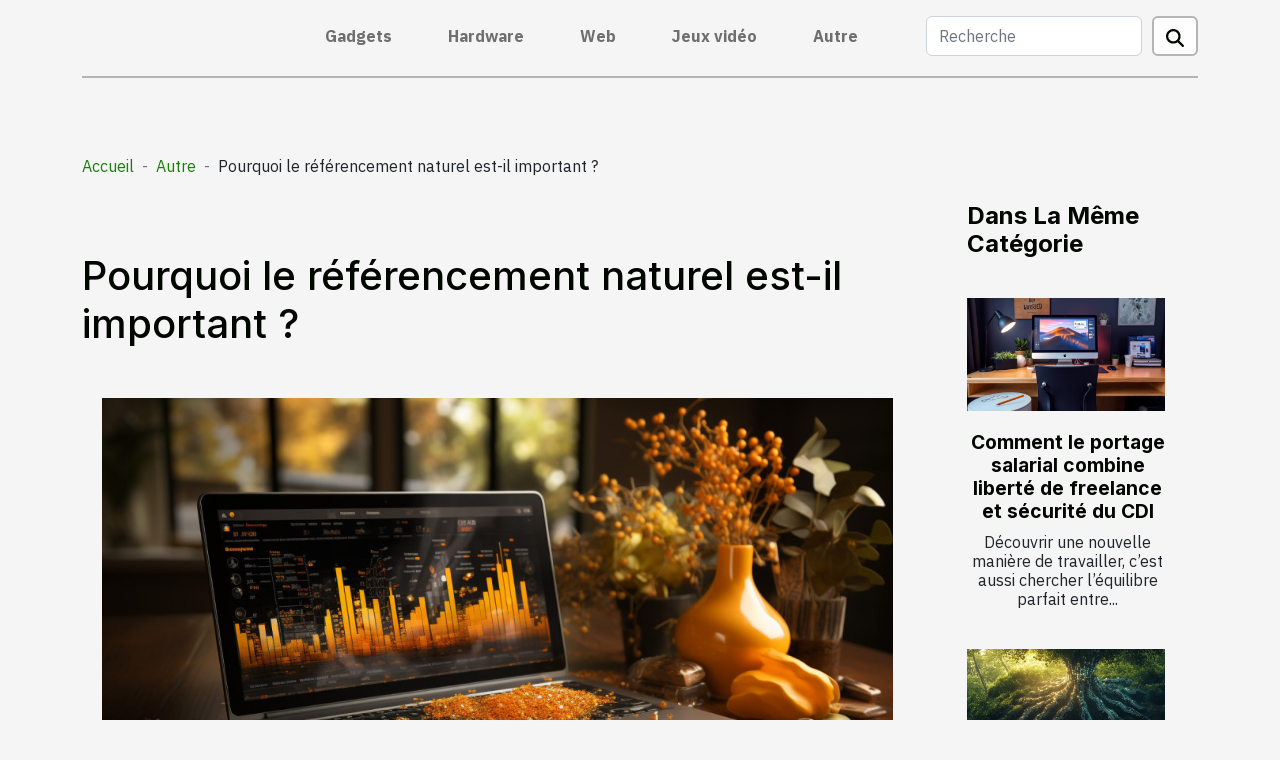

--- FILE ---
content_type: text/html; charset=UTF-8
request_url: https://iphonefr.org/pourquoi-le-referencement-naturel-est-il-important
body_size: 10689
content:
<!DOCTYPE html>
    <html lang="fr">
<head>
    <meta charset="utf-8">
    <meta name="viewport" content="width=device-width, initial-scale=1">
    <title>Pourquoi le référencement naturel est-il important ?  - iphonefr.org</title>

<meta name="description" content="">

<meta name="robots" content="all" />
<link rel="icon" type="image/png" href="/favicon.png" />


    <link rel="stylesheet" href="/css/style2.css">
</head>
<body>
    <header>
    <div class="container-fluid d-flex justify-content-center">
        <nav class="navbar container navbar-expand-xl m-0 pt-3 pb-3">
            <div class="container-fluid">
                <button class="navbar-toggler" type="button" data-bs-toggle="collapse" data-bs-target="#navbarSupportedContent" aria-controls="navbarSupportedContent" aria-expanded="false" aria-label="Toggle navigation">
                    <svg xmlns="http://www.w3.org/2000/svg" fill="currentColor" class="bi bi-list" viewBox="0 0 16 16">
                        <path fill-rule="evenodd" d="M2.5 12a.5.5 0 0 1 .5-.5h10a.5.5 0 0 1 0 1H3a.5.5 0 0 1-.5-.5m0-4a.5.5 0 0 1 .5-.5h10a.5.5 0 0 1 0 1H3a.5.5 0 0 1-.5-.5m0-4a.5.5 0 0 1 .5-.5h10a.5.5 0 0 1 0 1H3a.5.5 0 0 1-.5-.5"></path>
                    </svg>
                </button>
                <div class="collapse navbar-collapse" id="navbarSupportedContent">
                    <ul class="navbar-nav">
                                                    <li class="nav-item">
    <a href="/gadgets" class="nav-link">Gadgets</a>
    </li>
                                    <li class="nav-item">
    <a href="/hardware" class="nav-link">Hardware</a>
    </li>
                                    <li class="nav-item">
    <a href="/web" class="nav-link">Web</a>
    </li>
                                    <li class="nav-item">
    <a href="/jeux-video" class="nav-link">Jeux vidéo</a>
    </li>
                                    <li class="nav-item">
    <a href="/autre" class="nav-link">Autre</a>
    </li>
                            </ul>
                    <form class="d-flex" role="search" method="get" action="/search">
    <input type="search" class="form-control"  name="q" placeholder="Recherche" aria-label="Recherche"  pattern=".*\S.*" required>
    <button type="submit" class="btn">
        <svg xmlns="http://www.w3.org/2000/svg" width="18px" height="18px" fill="currentColor" viewBox="0 0 512 512">
                    <path d="M416 208c0 45.9-14.9 88.3-40 122.7L502.6 457.4c12.5 12.5 12.5 32.8 0 45.3s-32.8 12.5-45.3 0L330.7 376c-34.4 25.2-76.8 40-122.7 40C93.1 416 0 322.9 0 208S93.1 0 208 0S416 93.1 416 208zM208 352a144 144 0 1 0 0-288 144 144 0 1 0 0 288z"/>
                </svg>
    </button>
</form>
                </div>
            </div>
        </nav>
    </div>
</header>
<div class="container">
        <nav aria-label="breadcrumb"
               style="--bs-breadcrumb-divider: ' - ';" >
            <ol class="breadcrumb">
                <li class="breadcrumb-item"><a href="/">Accueil</a></li>
                                    <li class="breadcrumb-item  active ">
                        <a href="/autre" title="Autre">Autre</a>                    </li>
                                <li class="breadcrumb-item">
                    Pourquoi le référencement naturel est-il important ?                </li>
            </ol>
        </nav>
    </div>
<div class="container-fluid">
    <main class="container sidebar-minimal mt-2">
        <div class="row">
            <div class="col-lg-9 order-1 order-lg-2 col-12 main">

                                    <h1>
                        Pourquoi le référencement naturel est-il important ?                    </h1>
                
                    <img class="img-fluid" src="/images/pourquoi-le-referencement-naturel-est-il-important.jpeg" alt="Pourquoi le référencement naturel est-il important ?">                                <article class="container main" ><div><p>Il existe plusieurs méthodes de marketing web pour promouvoir votre entreprise. Parmi celles-ci, le référencement naturel est probablement la plus efficace des méthodes. En matière de marketing numérique, il ne sert à rien d&rsquo;avoir un beau site web si le public n&rsquo;en a pas connaissance. C&rsquo;est précisément là qu&rsquo;intervient le référencement, pour donner de la visibilité à votre site en le positionnant dans les moteurs de recherche.</p>
<h2 id="anchor_0">Qu’est-ce que le référencement naturel ?</h2>
<p>Le SEO désigne l&rsquo;ensemble des actions et techniques mises en œuvre pour optimiser un site web et améliorer son classement dans les résultats organiques des moteurs de recherche comme sur le site <a href="https://one-referencement.com/">https://one-referencement.com/</a>. Dans une autre mesure, elle désigne également les critères sur lesquels les moteurs de recherche, notamment Google, se basent pour classer les résultats qu&rsquo;ils proposent aux internautes suite à leurs requêtes. Dans tous les cas, le référencement ne concerne que les résultats naturels classés par l&rsquo;algorithme de pertinence des moteurs de recherche. Cela signifie que les résultats publicitaires tels que AdWords ne sont pas affectés par le référencement naturel. Pour vous permettre d&rsquo;atteindre vos objectifs de visibilité, le référencement doit respecter des règles précises.</p>
<h2 id="anchor_1">Pourquoi faire le référencement naturel de son site ?</h2>
<p>Pour être visible sur le web, vous devez attirer un trafic important et qualifié sur votre site web. Le référencement permet de se positionner sur les moteurs de recherche. En effet, il a été prouvé que les sites qui se classent au premier rang sur Google bénéficient de 36 % des clics, contre 33 % pour le deuxième et 21 % pour le troisième. Mieux encore, la première page des résultats de Google fait l&rsquo;objet de 9 clics sur 10. Vous pouvez maintenant comprendre l&rsquo;intérêt d&rsquo;être bien placé dans les résultats de recherche de Google. Tant que vous respectez les règles élaborées par les moteurs de recherche, le référencement est un investissement rentable. Il vous permet de générer un trafic important et qualifié sur votre site, sans gros investissements. Tout ce que vous avez à faire ici est de payer les services de votre agence, qui sont relativement abordables.</p><div></article>            </div>
            <aside class="col-lg-3 order-2 order-lg-2 col-12 aside-right">
                <div class="list-flat-img">
                    <h2>Dans la même catégorie</h2>                            <section>

                    <figure><a href="/comment-le-portage-salarial-combine-liberte-de-freelance-et-securite-du-cdi" title="Comment le portage salarial combine liberté de freelance et sécurité du CDI"><img class="d-block w-100" src="/images/comment-le-portage-salarial-combine-liberte-de-freelance-et-securite-du-cdi.jpeg" alt="Comment le portage salarial combine liberté de freelance et sécurité du CDI"></a></figure>                    
                    <div>
                        <h3><a href="/comment-le-portage-salarial-combine-liberte-de-freelance-et-securite-du-cdi" title="Comment le portage salarial combine liberté de freelance et sécurité du CDI">Comment le portage salarial combine liberté de freelance et sécurité du CDI</a></h3>                        <div>
Découvrir une nouvelle manière de travailler, c’est aussi chercher l’équilibre parfait entre...</div>                    </div>
                </section>
                            <section>

                    <figure><a href="/developpement-durable-et-intelligence-artificielle-comment-concilier-les-deux" title="Développement durable et intelligence artificielle : comment concilier les deux ?"><img class="d-block w-100" src="/images/developpement-durable-et-intelligence-artificielle-comment-concilier-les-deux.jpeg" alt="Développement durable et intelligence artificielle : comment concilier les deux ?"></a></figure>                    
                    <div>
                        <h3><a href="/developpement-durable-et-intelligence-artificielle-comment-concilier-les-deux" title="Développement durable et intelligence artificielle : comment concilier les deux ?">Développement durable et intelligence artificielle : comment concilier les deux ?</a></h3>                        <div>
À l’ère du numérique, le développement durable et l’intelligence artificielle semblent parfois...</div>                    </div>
                </section>
                            <section>

                    <figure><a href="/exploration-des-avantages-de-lia-dans-lart-et-la-creation-visuelle" title="Exploration des avantages de l&#039;IA dans l&#039;art et la création visuelle"><img class="d-block w-100" src="/images/exploration-des-avantages-de-lia-dans-lart-et-la-creation-visuelle.jpg" alt="Exploration des avantages de l&#039;IA dans l&#039;art et la création visuelle"></a></figure>                    
                    <div>
                        <h3><a href="/exploration-des-avantages-de-lia-dans-lart-et-la-creation-visuelle" title="Exploration des avantages de l&#039;IA dans l&#039;art et la création visuelle">Exploration des avantages de l'IA dans l'art et la création visuelle</a></h3>                        <div>
Dans un monde où la technologie évolue à grande vitesse, l'intelligence artificielle s'invite de...</div>                    </div>
                </section>
                            <section>

                    <figure><a href="/exploration-des-avantages-de-lunion-des-organisations-dans-lintelligence-artificielle" title="Exploration des avantages de l&#039;union des organisations dans l&#039;intelligence artificielle"><img class="d-block w-100" src="/images/exploration-des-avantages-de-lunion-des-organisations-dans-lintelligence-artificielle.jpg" alt="Exploration des avantages de l&#039;union des organisations dans l&#039;intelligence artificielle"></a></figure>                    
                    <div>
                        <h3><a href="/exploration-des-avantages-de-lunion-des-organisations-dans-lintelligence-artificielle" title="Exploration des avantages de l&#039;union des organisations dans l&#039;intelligence artificielle">Exploration des avantages de l'union des organisations dans l'intelligence artificielle</a></h3>                        <div>
Dans un monde où la technologie évolue à pas de géant, l'intelligence artificielle (IA) s'affirme...</div>                    </div>
                </section>
                                    </div>
            </aside>
        </div>
        <section class="newest-list">
        <div class="container">
                        <h2>Similaire</h2>
            <div class="row">
                                    <div class="col-12 col-md-4">
                        <figure><a href="/comment-le-portage-salarial-combine-liberte-de-freelance-et-securite-du-cdi" title="Comment le portage salarial combine liberté de freelance et sécurité du CDI"><img class="img-fluid" src="/images/comment-le-portage-salarial-combine-liberte-de-freelance-et-securite-du-cdi.jpeg" alt="Comment le portage salarial combine liberté de freelance et sécurité du CDI"></a></figure><figcaption>Comment le portage salarial combine liberté de freelance et sécurité du CDI</figcaption>                        <div>
                                                    </div>
                        <h4><a href="/comment-le-portage-salarial-combine-liberte-de-freelance-et-securite-du-cdi" title="Comment le portage salarial combine liberté de freelance et sécurité du CDI">Comment le portage salarial combine liberté de freelance et sécurité du CDI</a></h4>                        <time datetime="2025-06-04 18:20:05">4 juin 2025 18:20</time>                        <div>
Découvrir une nouvelle manière de travailler, c’est aussi chercher l’équilibre parfait entre...</div>                    </div>
                                    <div class="col-12 col-md-4">
                        <figure><a href="/developpement-durable-et-intelligence-artificielle-comment-concilier-les-deux" title="Développement durable et intelligence artificielle : comment concilier les deux ?"><img class="img-fluid" src="/images/developpement-durable-et-intelligence-artificielle-comment-concilier-les-deux.jpeg" alt="Développement durable et intelligence artificielle : comment concilier les deux ?"></a></figure><figcaption>Développement durable et intelligence artificielle : comment concilier les deux ?</figcaption>                        <div>
                                                    </div>
                        <h4><a href="/developpement-durable-et-intelligence-artificielle-comment-concilier-les-deux" title="Développement durable et intelligence artificielle : comment concilier les deux ?">Développement durable et intelligence artificielle : comment concilier les deux ?</a></h4>                        <time datetime="2025-06-03 04:42:21">3 juin 2025 04:42</time>                        <div>
À l’ère du numérique, le développement durable et l’intelligence artificielle semblent parfois...</div>                    </div>
                                    <div class="col-12 col-md-4">
                        <figure><a href="/exploration-des-avantages-de-lia-dans-lart-et-la-creation-visuelle" title="Exploration des avantages de l&#039;IA dans l&#039;art et la création visuelle"><img class="img-fluid" src="/images/exploration-des-avantages-de-lia-dans-lart-et-la-creation-visuelle.jpg" alt="Exploration des avantages de l&#039;IA dans l&#039;art et la création visuelle"></a></figure><figcaption>Exploration des avantages de l'IA dans l'art et la création visuelle</figcaption>                        <div>
                                                    </div>
                        <h4><a href="/exploration-des-avantages-de-lia-dans-lart-et-la-creation-visuelle" title="Exploration des avantages de l&#039;IA dans l&#039;art et la création visuelle">Exploration des avantages de l'IA dans l'art et la création visuelle</a></h4>                        <time datetime="2025-05-05 02:45:33">5 mai 2025 02:45</time>                        <div>
Dans un monde où la technologie évolue à grande vitesse, l'intelligence artificielle s'invite de...</div>                    </div>
                                    <div class="col-12 col-md-4">
                        <figure><a href="/exploration-des-avantages-de-lunion-des-organisations-dans-lintelligence-artificielle" title="Exploration des avantages de l&#039;union des organisations dans l&#039;intelligence artificielle"><img class="img-fluid" src="/images/exploration-des-avantages-de-lunion-des-organisations-dans-lintelligence-artificielle.jpg" alt="Exploration des avantages de l&#039;union des organisations dans l&#039;intelligence artificielle"></a></figure><figcaption>Exploration des avantages de l'union des organisations dans l'intelligence artificielle</figcaption>                        <div>
                                                    </div>
                        <h4><a href="/exploration-des-avantages-de-lunion-des-organisations-dans-lintelligence-artificielle" title="Exploration des avantages de l&#039;union des organisations dans l&#039;intelligence artificielle">Exploration des avantages de l'union des organisations dans l'intelligence artificielle</a></h4>                        <time datetime="2025-03-10 09:40:04">10 mars 2025 09:40</time>                        <div>
Dans un monde où la technologie évolue à pas de géant, l'intelligence artificielle (IA) s'affirme...</div>                    </div>
                                    <div class="col-12 col-md-4">
                        <figure><a href="/exploration-des-limites-actuelles-de-lia-dans-les-technologies-emergentes" title="Exploration des limites actuelles de l&#039;IA dans les technologies émergentes"><img class="img-fluid" src="/images/exploration-des-limites-actuelles-de-lia-dans-les-technologies-emergentes.jpg" alt="Exploration des limites actuelles de l&#039;IA dans les technologies émergentes"></a></figure><figcaption>Exploration des limites actuelles de l'IA dans les technologies émergentes</figcaption>                        <div>
                                                    </div>
                        <h4><a href="/exploration-des-limites-actuelles-de-lia-dans-les-technologies-emergentes" title="Exploration des limites actuelles de l&#039;IA dans les technologies émergentes">Exploration des limites actuelles de l'IA dans les technologies émergentes</a></h4>                        <time datetime="2024-12-08 07:58:05">8 décembre 2024 07:58</time>                        <div>
Au cœur des débats contemporains sur le progrès technologique, l'intelligence artificielle figure...</div>                    </div>
                                    <div class="col-12 col-md-4">
                        <figure><a href="/optimiser-lanalyse-de-donnees-dans-votre-entreprise-avec-des-outils-visuels" title="Optimiser l&#039;analyse de données dans votre entreprise avec des outils visuels"><img class="img-fluid" src="/images/optimiser-lanalyse-de-donnees-dans-votre-entreprise-avec-des-outils-visuels.jpeg" alt="Optimiser l&#039;analyse de données dans votre entreprise avec des outils visuels"></a></figure><figcaption>Optimiser l'analyse de données dans votre entreprise avec des outils visuels</figcaption>                        <div>
                                                    </div>
                        <h4><a href="/optimiser-lanalyse-de-donnees-dans-votre-entreprise-avec-des-outils-visuels" title="Optimiser l&#039;analyse de données dans votre entreprise avec des outils visuels">Optimiser l'analyse de données dans votre entreprise avec des outils visuels</a></h4>                        <time datetime="2024-09-13 01:34:02">13 septembre 2024 01:34</time>                        <div>
Dans un monde où les données sont reines, leur analyse s’est imposée comme une composante...</div>                    </div>
                                    <div class="col-12 col-md-4">
                        <figure><a href="/les-implications-ethiques-de-la-creation-dimages-par-intelligence-artificielle" title="Les implications éthiques de la création d&#039;images par intelligence artificielle"><img class="img-fluid" src="/images/les-implications-ethiques-de-la-creation-dimages-par-intelligence-artificielle.jpeg" alt="Les implications éthiques de la création d&#039;images par intelligence artificielle"></a></figure><figcaption>Les implications éthiques de la création d'images par intelligence artificielle</figcaption>                        <div>
                                                    </div>
                        <h4><a href="/les-implications-ethiques-de-la-creation-dimages-par-intelligence-artificielle" title="Les implications éthiques de la création d&#039;images par intelligence artificielle">Les implications éthiques de la création d'images par intelligence artificielle</a></h4>                        <time datetime="2024-05-13 02:50:03">13 mai 2024 02:50</time>                        <div>
L'avènement de l'intelligence artificielle (IA) a ouvert un nouveau chapitre dans le domaine de...</div>                    </div>
                                    <div class="col-12 col-md-4">
                        <figure><a href="/quelles-implications-pour-les-technologies-dintelligence-artificielle-dans-le-domaine-juridique" title="Quelles implications pour les technologies d&#039;intelligence artificielle dans le domaine juridique ?"><img class="img-fluid" src="/images/quelles-implications-pour-les-technologies-dintelligence-artificielle-dans-le-domaine-juridique.jpg" alt="Quelles implications pour les technologies d&#039;intelligence artificielle dans le domaine juridique ?"></a></figure><figcaption>Quelles implications pour les technologies d'intelligence artificielle dans le domaine juridique ?</figcaption>                        <div>
                                                    </div>
                        <h4><a href="/quelles-implications-pour-les-technologies-dintelligence-artificielle-dans-le-domaine-juridique" title="Quelles implications pour les technologies d&#039;intelligence artificielle dans le domaine juridique ?">Quelles implications pour les technologies d'intelligence artificielle dans le domaine juridique ?</a></h4>                        <time datetime="2024-05-01 01:56:04">1 mai 2024 01:56</time>                        <div>
Dans un monde où l'intégration technologique devient une constante, le domaine juridique ne...</div>                    </div>
                                    <div class="col-12 col-md-4">
                        <figure><a href="/exploration-des-techniques-traditionnelles-et-contemporaines-dans-la-peinture-decorative" title="Exploration des techniques traditionnelles et contemporaines dans la peinture décorative"><img class="img-fluid" src="/images/exploration-des-techniques-traditionnelles-et-contemporaines-dans-la-peinture-decorative.jpg" alt="Exploration des techniques traditionnelles et contemporaines dans la peinture décorative"></a></figure><figcaption>Exploration des techniques traditionnelles et contemporaines dans la peinture décorative</figcaption>                        <div>
                                                    </div>
                        <h4><a href="/exploration-des-techniques-traditionnelles-et-contemporaines-dans-la-peinture-decorative" title="Exploration des techniques traditionnelles et contemporaines dans la peinture décorative">Exploration des techniques traditionnelles et contemporaines dans la peinture décorative</a></h4>                        <time datetime="2024-04-22 17:48:11">22 avril 2024 17:48</time>                        <div>
Le monde de la peinture décorative est un univers riche et varié, où tradition et modernité se...</div>                    </div>
                                    <div class="col-12 col-md-4">
                        <figure><a href="/quels-sont-les-avantages-quoffre-le-vote-electronique" title="Quels sont les avantages qu&#039;offre le vote électronique ?"><img class="img-fluid" src="/images/quels-sont-les-avantages-quoffre-le-vote-electronique.jpg" alt="Quels sont les avantages qu&#039;offre le vote électronique ?"></a></figure><figcaption>Quels sont les avantages qu'offre le vote électronique ?</figcaption>                        <div>
                                                    </div>
                        <h4><a href="/quels-sont-les-avantages-quoffre-le-vote-electronique" title="Quels sont les avantages qu&#039;offre le vote électronique ?">Quels sont les avantages qu'offre le vote électronique ?</a></h4>                        <time datetime="2023-11-16 00:04:02">16 novembre 2023 00:04</time>                        <div>Le vote électronique ou vote par internet est une méthode électorale émergente qui révolutionne la...</div>                    </div>
                                    <div class="col-12 col-md-4">
                        <figure><a href="/quest-ce-que-le-droit-a-la-deconnexion" title="Qu’est-ce que le droit à la déconnexion ?"><img class="img-fluid" src="/images/quest-ce-que-le-droit-a-la-deconnexion.jpg" alt="Qu’est-ce que le droit à la déconnexion ?"></a></figure><figcaption>Qu’est-ce que le droit à la déconnexion ?</figcaption>                        <div>
                                                    </div>
                        <h4><a href="/quest-ce-que-le-droit-a-la-deconnexion" title="Qu’est-ce que le droit à la déconnexion ?">Qu’est-ce que le droit à la déconnexion ?</a></h4>                        <time datetime="2023-10-24 17:15:26">24 octobre 2023 17:15</time>                        <div>Le télétravail par ces temps de confinement lié à la pandémie implique l’utilisation intense des...</div>                    </div>
                                    <div class="col-12 col-md-4">
                        <figure><a href="/comment-choisir-le-meilleur-emplacement-pour-linstallation-de-panneaux-photovoltaiques" title="Comment choisir le meilleur emplacement pour l’installation de panneaux photovoltaïques ?"><img class="img-fluid" src="/images/comment-choisir-le-meilleur-emplacement-pour-linstallation-de-panneaux-photovoltaiques.jpg" alt="Comment choisir le meilleur emplacement pour l’installation de panneaux photovoltaïques ?"></a></figure><figcaption>Comment choisir le meilleur emplacement pour l’installation de panneaux photovoltaïques ?</figcaption>                        <div>
                                                    </div>
                        <h4><a href="/comment-choisir-le-meilleur-emplacement-pour-linstallation-de-panneaux-photovoltaiques" title="Comment choisir le meilleur emplacement pour l’installation de panneaux photovoltaïques ?">Comment choisir le meilleur emplacement pour l’installation de panneaux photovoltaïques ?</a></h4>                        <time datetime="2023-09-30 02:28:03">30 septembre 2023 02:28</time>                        <div>L’installation de panneaux photovoltaïques est un excellent moyen de produire de l’électricité...</div>                    </div>
                                    <div class="col-12 col-md-4">
                        <figure><a href="/impact-de-lindex-de-sur-le-referencement-et-le-commerce-electronique" title="Impact de l&#039;index de / sur le référencement et le commerce électronique"><img class="img-fluid" src="/images/impact-de-lindex-de-sur-le-referencement-et-le-commerce-electronique.jpeg" alt="Impact de l&#039;index de / sur le référencement et le commerce électronique"></a></figure><figcaption>Impact de l'index de / sur le référencement et le commerce électronique</figcaption>                        <div>
                                                    </div>
                        <h4><a href="/impact-de-lindex-de-sur-le-referencement-et-le-commerce-electronique" title="Impact de l&#039;index de / sur le référencement et le commerce électronique">Impact de l'index de / sur le référencement et le commerce électronique</a></h4>                        <time datetime="2023-09-24 00:02:02">24 septembre 2023 00:02</time>                        <div>
Êtes-vous conscient de l&rsquo;impact de l&rsquo;indexation sur le référencement et le commerce...</div>                    </div>
                                    <div class="col-12 col-md-4">
                        <figure><a href="/le-developpement-des-technologies-de-linformation-et-lindustrie-web-en-suisse" title="Le développement des technologies de l&#039;information et l&#039;industrie web en Suisse"><img class="img-fluid" src="/images/le-developpement-des-technologies-de-linformation-et-lindustrie-web-en-suisse.jpeg" alt="Le développement des technologies de l&#039;information et l&#039;industrie web en Suisse"></a></figure><figcaption>Le développement des technologies de l'information et l'industrie web en Suisse</figcaption>                        <div>
                                                    </div>
                        <h4><a href="/le-developpement-des-technologies-de-linformation-et-lindustrie-web-en-suisse" title="Le développement des technologies de l&#039;information et l&#039;industrie web en Suisse">Le développement des technologies de l'information et l'industrie web en Suisse</a></h4>                        <time datetime="2023-09-17 02:50:07">17 septembre 2023 02:50</time>                        <div>
La Suisse, réputée pour ses montres de luxe, sa chocolaterie exquise et sa banque de haute qualité...</div>                    </div>
                                    <div class="col-12 col-md-4">
                        <figure><a href="/exploration-des-technologies-modernes-pour-renforcer-la-securite-dans-le-centre-ville" title="Exploration des technologies modernes pour renforcer la sécurité dans le centre-ville"><img class="img-fluid" src="/images/exploration-des-technologies-modernes-pour-renforcer-la-securite-dans-le-centre-ville.jpg" alt="Exploration des technologies modernes pour renforcer la sécurité dans le centre-ville"></a></figure><figcaption>Exploration des technologies modernes pour renforcer la sécurité dans le centre-ville</figcaption>                        <div>
                                                    </div>
                        <h4><a href="/exploration-des-technologies-modernes-pour-renforcer-la-securite-dans-le-centre-ville" title="Exploration des technologies modernes pour renforcer la sécurité dans le centre-ville">Exploration des technologies modernes pour renforcer la sécurité dans le centre-ville</a></h4>                        <time datetime="2023-08-28 11:31:15">28 août 2023 11:31</time>                        <div>
Dans un monde en constante mutation, l&rsquo;essor des technologies modernes offre de nouvelles...</div>                    </div>
                                    <div class="col-12 col-md-4">
                        <figure><a href="/comment-optimiser-lergonomie-dans-la-conception-dun-site-web-pour-une-meilleure-experience-utilisateur" title="Comment optimiser l’ergonomie dans la conception d’un site web pour une meilleure expérience utilisateur ?"><img class="img-fluid" src="/images/comment-optimiser-lergonomie-dans-la-conception-dun-site-web-pour-une-meilleure-experience-utilisateur.jpg" alt="Comment optimiser l’ergonomie dans la conception d’un site web pour une meilleure expérience utilisateur ?"></a></figure><figcaption>Comment optimiser l’ergonomie dans la conception d’un site web pour une meilleure expérience utilisateur ?</figcaption>                        <div>
                                                    </div>
                        <h4><a href="/comment-optimiser-lergonomie-dans-la-conception-dun-site-web-pour-une-meilleure-experience-utilisateur" title="Comment optimiser l’ergonomie dans la conception d’un site web pour une meilleure expérience utilisateur ?">Comment optimiser l’ergonomie dans la conception d’un site web pour une meilleure expérience utilisateur ?</a></h4>                        <time datetime="2023-08-14 02:34:02">14 août 2023 02:34</time>                        <div>L’ergonomie d’un site web joue un rôle crucial dans l’expérience utilisateur. En effet, la...</div>                    </div>
                                    <div class="col-12 col-md-4">
                        <figure><a href="/economies-denergie-grace-a-la-technologie-domestique" title="Économies d&#039;énergie grâce à la technologie domestique"><img class="img-fluid" src="/images/economies-denergie-grace-a-la-technologie-domestique.jpeg" alt="Économies d&#039;énergie grâce à la technologie domestique"></a></figure><figcaption>Économies d'énergie grâce à la technologie domestique</figcaption>                        <div>
                                                    </div>
                        <h4><a href="/economies-denergie-grace-a-la-technologie-domestique" title="Économies d&#039;énergie grâce à la technologie domestique">Économies d'énergie grâce à la technologie domestique</a></h4>                        <time datetime="2023-08-07 07:45:51">7 août 2023 07:45</time>                        <div>
L&rsquo;énergie est un élément essentiel de notre vie quotidienne. Cependant, avec le...</div>                    </div>
                                    <div class="col-12 col-md-4">
                        <figure><a href="/comment-les-applications-de-gestion-peuvent-optimiser-vos-operations-commerciales" title="Comment les applications de gestion peuvent optimiser vos opérations commerciales ?"><img class="img-fluid" src="/images/comment-les-applications-de-gestion-peuvent-optimiser-vos-operations-commerciales.jpg" alt="Comment les applications de gestion peuvent optimiser vos opérations commerciales ?"></a></figure><figcaption>Comment les applications de gestion peuvent optimiser vos opérations commerciales ?</figcaption>                        <div>
                                                    </div>
                        <h4><a href="/comment-les-applications-de-gestion-peuvent-optimiser-vos-operations-commerciales" title="Comment les applications de gestion peuvent optimiser vos opérations commerciales ?">Comment les applications de gestion peuvent optimiser vos opérations commerciales ?</a></h4>                        <time datetime="2023-07-25 02:04:02">25 juillet 2023 02:04</time>                        <div>Dans un monde où la rapidité et l&rsquo;efficacité sont essentielles à la réussite des entreprises...</div>                    </div>
                                    <div class="col-12 col-md-4">
                        <figure><a href="/faites-photographier-votre-iris-pour-en-faire-une-veritable-oeuvre-dart-a-accrocher-au-mur" title="Faites photographier votre iris pour en faire une véritable œuvre d’art à accrocher au mur"><img class="img-fluid" src="/images/faites-photographier-votre-iris-pour-en-faire-une-veritable-oeuvre-dart-a-accrocher-au-mur.jpeg" alt="Faites photographier votre iris pour en faire une véritable œuvre d’art à accrocher au mur"></a></figure><figcaption>Faites photographier votre iris pour en faire une véritable œuvre d’art à accrocher au mur</figcaption>                        <div>
                                                    </div>
                        <h4><a href="/faites-photographier-votre-iris-pour-en-faire-une-veritable-oeuvre-dart-a-accrocher-au-mur" title="Faites photographier votre iris pour en faire une véritable œuvre d’art à accrocher au mur">Faites photographier votre iris pour en faire une véritable œuvre d’art à accrocher au mur</a></h4>                        <time datetime="2023-07-05 04:26:01">5 juillet 2023 04:26</time>                        <div>Les yeux constituent le miroir de l’âme et reflètent tous les secrets d’une personne. Ils...</div>                    </div>
                                    <div class="col-12 col-md-4">
                        <figure><a href="/quelques-conseils-pour-choisir-le-meilleur-smartphone-pour-des-jeux-en-ligne" title="Quelques conseils pour choisir le meilleur smartphone pour des jeux en ligne"><img class="img-fluid" src="/images/quelques-conseils-pour-choisir-le-meilleur-smartphone-pour-des-jeux-en-ligne.jpg" alt="Quelques conseils pour choisir le meilleur smartphone pour des jeux en ligne"></a></figure><figcaption>Quelques conseils pour choisir le meilleur smartphone pour des jeux en ligne</figcaption>                        <div>
                                                    </div>
                        <h4><a href="/quelques-conseils-pour-choisir-le-meilleur-smartphone-pour-des-jeux-en-ligne" title="Quelques conseils pour choisir le meilleur smartphone pour des jeux en ligne">Quelques conseils pour choisir le meilleur smartphone pour des jeux en ligne</a></h4>                        <time datetime="2023-07-03 03:08:02">3 juillet 2023 03:08</time>                        <div>Lorsque vous recherchez le téléphone idéal pour les jeux en ligne, il est essentiel de prendre en...</div>                    </div>
                                    <div class="col-12 col-md-4">
                        <figure><a href="/apprendre-a-jouer-a-un-nouveau-jeu-comment-sy-proceder" title="Apprendre à jouer à un nouveau jeu : comment s’y procéder ?"><img class="img-fluid" src="/images/apprendre-a-jouer-a-un-nouveau-jeu-comment-sy-proceder.jpeg" alt="Apprendre à jouer à un nouveau jeu : comment s’y procéder ?"></a></figure><figcaption>Apprendre à jouer à un nouveau jeu : comment s’y procéder ?</figcaption>                        <div>
                                                    </div>
                        <h4><a href="/apprendre-a-jouer-a-un-nouveau-jeu-comment-sy-proceder" title="Apprendre à jouer à un nouveau jeu : comment s’y procéder ?">Apprendre à jouer à un nouveau jeu : comment s’y procéder ?</a></h4>                        <time datetime="2023-06-05 17:46:02">5 juin 2023 17:46</time>                        <div>Lorsqu’on découvre de nouveaux jeux, il est souvent difficile d’apprendre toutes les règles et les...</div>                    </div>
                                    <div class="col-12 col-md-4">
                        <figure><a href="/technologies-des-logiciels-de-gestion-simples-economiques-sans-abonnement" title="Technologies : Des Logiciels de gestion simples, économiques, sans abonnement"><img class="img-fluid" src="/images/technologies-des-logiciels-de-gestion-simples-economiques-sans-abonnement.jpg" alt="Technologies : Des Logiciels de gestion simples, économiques, sans abonnement"></a></figure><figcaption>Technologies : Des Logiciels de gestion simples, économiques, sans abonnement</figcaption>                        <div>
                                                    </div>
                        <h4><a href="/technologies-des-logiciels-de-gestion-simples-economiques-sans-abonnement" title="Technologies : Des Logiciels de gestion simples, économiques, sans abonnement">Technologies : Des Logiciels de gestion simples, économiques, sans abonnement</a></h4>                        <time datetime="2023-05-31 13:24:03">31 mai 2023 13:24</time>                        <div>Le meilleur logiciel gratuit pour les PME rend simple et facile la gestion quotidienne de...</div>                    </div>
                                    <div class="col-12 col-md-4">
                        <figure><a href="/imprimante-3d-pour-la-maison-vaut-elle-la-peine-detre-achetee-pour-un-usage-prive" title="Imprimante 3D pour la maison : vaut-elle la peine d&#039;être achetée pour un usage privé ?"><img class="img-fluid" src="/images/imprimante-3d-pour-la-maison-vaut-elle-la-peine-detre-achetee-pour-un-usage-prive.jpeg" alt="Imprimante 3D pour la maison : vaut-elle la peine d&#039;être achetée pour un usage privé ?"></a></figure><figcaption>Imprimante 3D pour la maison : vaut-elle la peine d'être achetée pour un usage privé ?</figcaption>                        <div>
                                                    </div>
                        <h4><a href="/imprimante-3d-pour-la-maison-vaut-elle-la-peine-detre-achetee-pour-un-usage-prive" title="Imprimante 3D pour la maison : vaut-elle la peine d&#039;être achetée pour un usage privé ?">Imprimante 3D pour la maison : vaut-elle la peine d'être achetée pour un usage privé ?</a></h4>                        <time datetime="2023-05-21 02:10:02">21 mai 2023 02:10</time>                        <div>Les imprimantes 3D sont maintenant beaucoup plus facilement disponibles et abordables pour un...</div>                    </div>
                                    <div class="col-12 col-md-4">
                        <figure><a href="/comment-choisir-une-camera-espion" title="Comment choisir une caméra espion ?"><img class="img-fluid" src="/images/comment-choisir-une-camera-espion.jpg" alt="Comment choisir une caméra espion ?"></a></figure><figcaption>Comment choisir une caméra espion ?</figcaption>                        <div>
                                                    </div>
                        <h4><a href="/comment-choisir-une-camera-espion" title="Comment choisir une caméra espion ?">Comment choisir une caméra espion ?</a></h4>                        <time datetime="2023-04-30 04:08:02">30 avril 2023 04:08</time>                        <div>La caméra espion a connu un regain de popularité ces dernières années. Depuis longtemps réservée...</div>                    </div>
                                    <div class="col-12 col-md-4">
                        <figure><a href="/comment-tirer-le-meilleur-parti-dun-ordinateur-portable-de-moins-de-1000-euros" title="Comment tirer le meilleur parti d&#039;un ordinateur portable de moins de 1000 euros ?"><img class="img-fluid" src="/images/comment-tirer-le-meilleur-parti-dun-ordinateur-portable-de-moins-de-1000-euros.jpg" alt="Comment tirer le meilleur parti d&#039;un ordinateur portable de moins de 1000 euros ?"></a></figure><figcaption>Comment tirer le meilleur parti d'un ordinateur portable de moins de 1000 euros ?</figcaption>                        <div>
                                                    </div>
                        <h4><a href="/comment-tirer-le-meilleur-parti-dun-ordinateur-portable-de-moins-de-1000-euros" title="Comment tirer le meilleur parti d&#039;un ordinateur portable de moins de 1000 euros ?">Comment tirer le meilleur parti d'un ordinateur portable de moins de 1000 euros ?</a></h4>                        <time datetime="2023-04-11 14:40:02">11 avril 2023 14:40</time>                        <div>Les ordinateurs portables sont devenus un outil essentiel dans notre vie quotidienne, que ce soit...</div>                    </div>
                                    <div class="col-12 col-md-4">
                        <figure><a href="/imprimante-de-bureau-faite-le-choix-parmi-les-meilleures-du-marche" title="Imprimante de bureau : Faite le choix parmi les meilleures du marché"><img class="img-fluid" src="/images/imprimante-de-bureau-faite-le-choix-parmi-les-meilleures-du-marche.jpeg" alt="Imprimante de bureau : Faite le choix parmi les meilleures du marché"></a></figure><figcaption>Imprimante de bureau : Faite le choix parmi les meilleures du marché</figcaption>                        <div>
                                                    </div>
                        <h4><a href="/imprimante-de-bureau-faite-le-choix-parmi-les-meilleures-du-marche" title="Imprimante de bureau : Faite le choix parmi les meilleures du marché">Imprimante de bureau : Faite le choix parmi les meilleures du marché</a></h4>                        <time datetime="2023-04-10 21:50:03">10 avril 2023 21:50</time>                        <div>Dans le monde professionnel, les imprimantes sont des outils essentiels pour la gestion des...</div>                    </div>
                                    <div class="col-12 col-md-4">
                        <figure><a href="/quelques-conseils-pour-marquer-un-code-datamatrix" title="Quelques conseils pour marquer un code datamatrix"><img class="img-fluid" src="/images/quelques-conseils-pour-marquer-un-code-datamatrix.jpeg" alt="Quelques conseils pour marquer un code datamatrix"></a></figure><figcaption>Quelques conseils pour marquer un code datamatrix</figcaption>                        <div>
                                                    </div>
                        <h4><a href="/quelques-conseils-pour-marquer-un-code-datamatrix" title="Quelques conseils pour marquer un code datamatrix">Quelques conseils pour marquer un code datamatrix</a></h4>                        <time datetime="2023-03-21 16:10:02">21 mars 2023 16:10</time>                        <div>Pour marquer un code datamatrix, sachez que vous avez plusieurs techniques à votre disposition....</div>                    </div>
                                    <div class="col-12 col-md-4">
                        <figure><a href="/pourquoi-louer-un-serveur-minecraft-est-essentiel-pour-une-experience-de-jeu-optimale" title="Pourquoi louer un serveur Minecraft est essentiel pour une expérience de jeu optimale"><img class="img-fluid" src="/images/pourquoi-louer-un-serveur-minecraft-est-essentiel-pour-une-experience-de-jeu-optimale.jpg" alt="Pourquoi louer un serveur Minecraft est essentiel pour une expérience de jeu optimale"></a></figure><figcaption>Pourquoi louer un serveur Minecraft est essentiel pour une expérience de jeu optimale</figcaption>                        <div>
                                                    </div>
                        <h4><a href="/pourquoi-louer-un-serveur-minecraft-est-essentiel-pour-une-experience-de-jeu-optimale" title="Pourquoi louer un serveur Minecraft est essentiel pour une expérience de jeu optimale">Pourquoi louer un serveur Minecraft est essentiel pour une expérience de jeu optimale</a></h4>                        <time datetime="2023-03-11 18:42:02">11 mars 2023 18:42</time>                        <div>Minecraft est un jeu vidéo de construction qui a connu une immense popularité ces dernières années...</div>                    </div>
                                    <div class="col-12 col-md-4">
                        <figure><a href="/pourquoi-opter-pour-un-support-ecran-pc" title="Pourquoi opter pour un support écran PC ?"><img class="img-fluid" src="/images/pourquoi-opter-pour-un-support-ecran-pc.jpg" alt="Pourquoi opter pour un support écran PC ?"></a></figure><figcaption>Pourquoi opter pour un support écran PC ?</figcaption>                        <div>
                                                    </div>
                        <h4><a href="/pourquoi-opter-pour-un-support-ecran-pc" title="Pourquoi opter pour un support écran PC ?">Pourquoi opter pour un support écran PC ?</a></h4>                        <time datetime="2023-03-10 20:10:02">10 mars 2023 20:10</time>                        <div>L’ergonomie de tout travail doit être constamment améliorée. Car une mauvaise posture, qui est à...</div>                    </div>
                                    <div class="col-12 col-md-4">
                        <figure><a href="/comment-unifier-lensemble-de-ses-services-grace-a-ami" title="Comment unifier l’ensemble de ses services grâce à AMI ?"><img class="img-fluid" src="/images/comment-unifier-lensemble-de-ses-services-grace-a-ami.jpg" alt="Comment unifier l’ensemble de ses services grâce à AMI ?"></a></figure><figcaption>Comment unifier l’ensemble de ses services grâce à AMI ?</figcaption>                        <div>
                                                    </div>
                        <h4><a href="/comment-unifier-lensemble-de-ses-services-grace-a-ami" title="Comment unifier l’ensemble de ses services grâce à AMI ?">Comment unifier l’ensemble de ses services grâce à AMI ?</a></h4>                        <time datetime="2023-03-07 16:40:02">7 mars 2023 16:40</time>                        <div>Dans le monde des affaires, la coordination et l’harmonisation de différents services sont...</div>                    </div>
                                    <div class="col-12 col-md-4">
                        <figure><a href="/que-faut-il-savoir-dune-alarme-de-surveillance-de-maison" title="Que faut-il savoir d&#039;une alarme de surveillance de maison ?"><img class="img-fluid" src="/images/que-faut-il-savoir-dune-alarme-de-surveillance-de-maison.jpg" alt="Que faut-il savoir d&#039;une alarme de surveillance de maison ?"></a></figure><figcaption>Que faut-il savoir d'une alarme de surveillance de maison ?</figcaption>                        <div>
                                                    </div>
                        <h4><a href="/que-faut-il-savoir-dune-alarme-de-surveillance-de-maison" title="Que faut-il savoir d&#039;une alarme de surveillance de maison ?">Que faut-il savoir d'une alarme de surveillance de maison ?</a></h4>                        <time datetime="2023-02-11 00:36:01">11 février 2023 00:36</time>                        <div>De nos jours, la sécurité des propriétaires demeure un sujet majeur pour la plupart des...</div>                    </div>
                                    <div class="col-12 col-md-4">
                        <figure><a href="/a-quel-prix-peut-on-obtenir-un-developpement-informatique-personnalise" title="À quel prix peut-on obtenir un développement informatique personnalisé ?"><img class="img-fluid" src="/images/a-quel-prix-peut-on-obtenir-un-developpement-informatique-personnalise.jpg" alt="À quel prix peut-on obtenir un développement informatique personnalisé ?"></a></figure><figcaption>À quel prix peut-on obtenir un développement informatique personnalisé ?</figcaption>                        <div>
                                                    </div>
                        <h4><a href="/a-quel-prix-peut-on-obtenir-un-developpement-informatique-personnalise" title="À quel prix peut-on obtenir un développement informatique personnalisé ?">À quel prix peut-on obtenir un développement informatique personnalisé ?</a></h4>                        <time datetime="2023-02-09 23:16:02">9 février 2023 23:16</time>                        <div>Généralement, les services personnalisés fournis en informatique requièrent plus de dépenses. Ces...</div>                    </div>
                                    <div class="col-12 col-md-4">
                        <figure><a href="/pieces-detachees-pour-smartphone-ou-telephones-portables-ou-se-rendre-pour-en-acheter" title="Pièces détachées pour smartphone ou téléphones portables : Où se rendre pour en acheter ?"><img class="img-fluid" src="/images/pieces-detachees-pour-smartphone-ou-telephones-portables-ou-se-rendre-pour-en-acheter.jpeg" alt="Pièces détachées pour smartphone ou téléphones portables : Où se rendre pour en acheter ?"></a></figure><figcaption>Pièces détachées pour smartphone ou téléphones portables : Où se rendre pour en acheter ?</figcaption>                        <div>
                                                    </div>
                        <h4><a href="/pieces-detachees-pour-smartphone-ou-telephones-portables-ou-se-rendre-pour-en-acheter" title="Pièces détachées pour smartphone ou téléphones portables : Où se rendre pour en acheter ?">Pièces détachées pour smartphone ou téléphones portables : Où se rendre pour en acheter ?</a></h4>                        <time datetime="2023-01-21 13:44:01">21 janvier 2023 13:44</time>                        <div>Le téléphone portable est un outil incontournable que ce soit pour un usage professionnel ou...</div>                    </div>
                                    <div class="col-12 col-md-4">
                        <figure><a href="/comment-trouver-un-meilleur-service-dhebergement" title="Comment trouver un meilleur service d’hébergement ?"><img class="img-fluid" src="/images/comment-trouver-un-meilleur-service-dhebergement.jpeg" alt="Comment trouver un meilleur service d’hébergement ?"></a></figure><figcaption>Comment trouver un meilleur service d’hébergement ?</figcaption>                        <div>
                                                    </div>
                        <h4><a href="/comment-trouver-un-meilleur-service-dhebergement" title="Comment trouver un meilleur service d’hébergement ?">Comment trouver un meilleur service d’hébergement ?</a></h4>                        <time datetime="2022-12-21 01:08:02">21 décembre 2022 01:08</time>                        <div>Un serveur dédié est un service informatique que l&rsquo; hébergeur met à disposition d’un seul...</div>                    </div>
                                    <div class="col-12 col-md-4">
                        <figure><a href="/pourquoi-demander-les-services-dune-agence-de-communication" title="Pourquoi demander les services d’une agence de communication ?"><img class="img-fluid" src="/images/pourquoi-demander-les-services-dune-agence-de-communication.jpg" alt="Pourquoi demander les services d’une agence de communication ?"></a></figure><figcaption>Pourquoi demander les services d’une agence de communication ?</figcaption>                        <div>
                                                    </div>
                        <h4><a href="/pourquoi-demander-les-services-dune-agence-de-communication" title="Pourquoi demander les services d’une agence de communication ?">Pourquoi demander les services d’une agence de communication ?</a></h4>                        <time datetime="2022-12-20 21:38:02">20 décembre 2022 21:38</time>                        <div>La communication est indispensable à toute entreprise parce qu&rsquo;elle constitue...</div>                    </div>
                                    <div class="col-12 col-md-4">
                        <figure><a href="/technologie-quelles-connaissances-avoir-des-portes-automatiques" title="Technologie : quelles connaissances avoir des portes automatiques ?"><img class="img-fluid" src="/images/technologie-quelles-connaissances-avoir-des-portes-automatiques.jpeg" alt="Technologie : quelles connaissances avoir des portes automatiques ?"></a></figure><figcaption>Technologie : quelles connaissances avoir des portes automatiques ?</figcaption>                        <div>
                                                    </div>
                        <h4><a href="/technologie-quelles-connaissances-avoir-des-portes-automatiques" title="Technologie : quelles connaissances avoir des portes automatiques ?">Technologie : quelles connaissances avoir des portes automatiques ?</a></h4>                        <time datetime="2022-12-20 20:46:01">20 décembre 2022 20:46</time>                        <div>Depuis plusieurs années, seules les portes traditionnelles sont mises en place. Ces portes sont...</div>                    </div>
                                    <div class="col-12 col-md-4">
                        <figure><a href="/que-prendre-en-consideration-avant-dacheter-un-drone" title="Que prendre en considération avant d&#039;acheter un drone ?"><img class="img-fluid" src="/images/que-prendre-en-consideration-avant-dacheter-un-drone.jpg" alt="Que prendre en considération avant d&#039;acheter un drone ?"></a></figure><figcaption>Que prendre en considération avant d'acheter un drone ?</figcaption>                        <div>
                                                    </div>
                        <h4><a href="/que-prendre-en-consideration-avant-dacheter-un-drone" title="Que prendre en considération avant d&#039;acheter un drone ?">Que prendre en considération avant d'acheter un drone ?</a></h4>                        <time datetime="2022-11-29 17:50:02">29 novembre 2022 17:50</time>                        <div>Voir des drones voler dans les airs de nos jours est déjà normal, car tous ceux qui peuvent se le...</div>                    </div>
                                    <div class="col-12 col-md-4">
                        <figure><a href="/pourquoi-faire-appel-a-une-agence-de-traduction-professionnelle" title="Pourquoi faire appel à une agence de traduction professionnelle?"><img class="img-fluid" src="/images/pourquoi-faire-appel-a-une-agence-de-traduction-professionnelle.jpeg" alt="Pourquoi faire appel à une agence de traduction professionnelle?"></a></figure><figcaption>Pourquoi faire appel à une agence de traduction professionnelle?</figcaption>                        <div>
                                                    </div>
                        <h4><a href="/pourquoi-faire-appel-a-une-agence-de-traduction-professionnelle" title="Pourquoi faire appel à une agence de traduction professionnelle?">Pourquoi faire appel à une agence de traduction professionnelle?</a></h4>                        <time datetime="2022-11-24 20:20:03">24 novembre 2022 20:20</time>                        <div>Une entreprise qui vise à prospérer et devenir pérenne doit traverser plusieurs barrières dont...</div>                    </div>
                                    <div class="col-12 col-md-4">
                        <figure><a href="/comment-jouer-au-poker-pour-se-faire-de-largent" title="Comment jouer au poker pour se faire de l’argent ?"><img class="img-fluid" src="/images/comment-jouer-au-poker-pour-se-faire-de-largent.jpg" alt="Comment jouer au poker pour se faire de l’argent ?"></a></figure><figcaption>Comment jouer au poker pour se faire de l’argent ?</figcaption>                        <div>
                                                    </div>
                        <h4><a href="/comment-jouer-au-poker-pour-se-faire-de-largent" title="Comment jouer au poker pour se faire de l’argent ?">Comment jouer au poker pour se faire de l’argent ?</a></h4>                        <time datetime="2022-11-24 02:10:03">24 novembre 2022 02:10</time>                        <div>Aimeriez-vous jouer au poker de manière à gagner et de manière régulière ? Eh bien, ce n&rsquo;est...</div>                    </div>
                                    <div class="col-12 col-md-4">
                        <figure><a href="/quelques-conseils-pour-la-bonne-gestion-de-votre-budget-internet" title="Quelques conseils pour la bonne gestion de votre budget internet"><img class="img-fluid" src="/images/quelques-conseils-pour-la-bonne-gestion-de-votre-budget-internet.jpeg" alt="Quelques conseils pour la bonne gestion de votre budget internet"></a></figure><figcaption>Quelques conseils pour la bonne gestion de votre budget internet</figcaption>                        <div>
                                                    </div>
                        <h4><a href="/quelques-conseils-pour-la-bonne-gestion-de-votre-budget-internet" title="Quelques conseils pour la bonne gestion de votre budget internet">Quelques conseils pour la bonne gestion de votre budget internet</a></h4>                        <time datetime="2022-11-13 21:58:04">13 novembre 2022 21:58</time>                        <div>Nous sommes bien à la lumière de la technologie et le seul moyen d’en profiter, c’est grâce aux...</div>                    </div>
                                    <div class="col-12 col-md-4">
                        <figure><a href="/comment-utiliser-un-gestionnaire-de-mot-de-passe-avec-un-vpn" title="Comment utiliser un gestionnaire de mot de passe avec un VPN ?"><img class="img-fluid" src="/images/comment-utiliser-un-gestionnaire-de-mot-de-passe-avec-un-vpn.jpg" alt="Comment utiliser un gestionnaire de mot de passe avec un VPN ?"></a></figure><figcaption>Comment utiliser un gestionnaire de mot de passe avec un VPN ?</figcaption>                        <div>
                                                    </div>
                        <h4><a href="/comment-utiliser-un-gestionnaire-de-mot-de-passe-avec-un-vpn" title="Comment utiliser un gestionnaire de mot de passe avec un VPN ?">Comment utiliser un gestionnaire de mot de passe avec un VPN ?</a></h4>                        <time datetime="2022-10-31 18:44:02">31 octobre 2022 18:44</time>                        <div>Aujourd’hui, la quasi-totalité de votre vie numérique se déroule sur votre téléphone. Pour...</div>                    </div>
                                    <div class="col-12 col-md-4">
                        <figure><a href="/pourquoi-utiliser-un-vpn" title="Pourquoi utiliser un vpn ?"><img class="img-fluid" src="/images/pourquoi-utiliser-un-vpn.jpg" alt="Pourquoi utiliser un vpn ?"></a></figure><figcaption>Pourquoi utiliser un vpn ?</figcaption>                        <div>
                                                    </div>
                        <h4><a href="/pourquoi-utiliser-un-vpn" title="Pourquoi utiliser un vpn ?">Pourquoi utiliser un vpn ?</a></h4>                        <time datetime="2022-09-09 00:29:11">9 septembre 2022 00:29</time>                        <div>La technologie ne cesse de façonner le monde. Elle œuvre énormément dans le monde du digital et de...</div>                    </div>
                                    <div class="col-12 col-md-4">
                        <figure><a href="/reparer-son-ipad-comment-sy-prendre" title="Réparer son iPad : comment s’y prendre ?"><img class="img-fluid" src="/images/reparer-son-ipad-comment-sy-prendre.jpeg" alt="Réparer son iPad : comment s’y prendre ?"></a></figure><figcaption>Réparer son iPad : comment s’y prendre ?</figcaption>                        <div>
                                                    </div>
                        <h4><a href="/reparer-son-ipad-comment-sy-prendre" title="Réparer son iPad : comment s’y prendre ?">Réparer son iPad : comment s’y prendre ?</a></h4>                        <time datetime="2022-08-13 11:40:46">13 août 2022 11:40</time>                        <div>Comme il se dit si bien, tout ce qui s’utilise s’use. Autrement dit, le matériel ou l’appareil que...</div>                    </div>
                                    <div class="col-12 col-md-4">
                        <figure><a href="/comment-choisir-son-casque-pour-ps5" title="Comment choisir son casque pour ps5 ?"><img class="img-fluid" src="/images/comment-choisir-son-casque-pour-ps5.jpeg" alt="Comment choisir son casque pour ps5 ?"></a></figure><figcaption>Comment choisir son casque pour ps5 ?</figcaption>                        <div>
                                                    </div>
                        <h4><a href="/comment-choisir-son-casque-pour-ps5" title="Comment choisir son casque pour ps5 ?">Comment choisir son casque pour ps5 ?</a></h4>                        <time datetime="2022-07-27 11:58:08">27 juillet 2022 11:58</time>                        <div>Le casque audio pour PS5 est un outil qui peut accroître votre expérience de jeu en tant que...</div>                    </div>
                                    <div class="col-12 col-md-4">
                        <figure><a href="/3-astuces-pour-bien-choisir-une-tablette-informatique" title="3 astuces pour bien choisir une tablette informatique"><img class="img-fluid" src="/images/3-astuces-pour-bien-choisir-une-tablette-informatique.jpg" alt="3 astuces pour bien choisir une tablette informatique"></a></figure><figcaption>3 astuces pour bien choisir une tablette informatique</figcaption>                        <div>
                                                    </div>
                        <h4><a href="/3-astuces-pour-bien-choisir-une-tablette-informatique" title="3 astuces pour bien choisir une tablette informatique">3 astuces pour bien choisir une tablette informatique</a></h4>                        <time datetime="2022-05-23 11:13:33">23 mai 2022 11:13</time>                        <div>La tablette informatique est un outil de travail. C’est un appareil de dernière génération qui a...</div>                    </div>
                                    <div class="col-12 col-md-4">
                        <figure><a href="/video-life-pour-trouver-les-meilleurs-hebergeurs-de-site-web" title="Vidéo life pour trouver les meilleurs hébergeurs de site web"><img class="img-fluid" src="/images/video-life-pour-trouver-les-meilleurs-hebergeurs-de-site-web.jpg" alt="Vidéo life pour trouver les meilleurs hébergeurs de site web"></a></figure><figcaption>Vidéo life pour trouver les meilleurs hébergeurs de site web</figcaption>                        <div>
                                                    </div>
                        <h4><a href="/video-life-pour-trouver-les-meilleurs-hebergeurs-de-site-web" title="Vidéo life pour trouver les meilleurs hébergeurs de site web">Vidéo life pour trouver les meilleurs hébergeurs de site web</a></h4>                        <time datetime="2022-04-17 10:31:01">17 avril 2022 10:31</time>                        <div>L’hébergement de sites web est une tâche très importante pendant la création du site. Pour le faire...</div>                    </div>
                                    <div class="col-12 col-md-4">
                        <figure><a href="/les-meilleurs-vpn-a-choisir-en-2022" title="Les meilleurs VPN à choisir en 2022 ?"><img class="img-fluid" src="/images/les-meilleurs-vpn-a-choisir-en-2022.jpeg" alt="Les meilleurs VPN à choisir en 2022 ?"></a></figure><figcaption>Les meilleurs VPN à choisir en 2022 ?</figcaption>                        <div>
                                                    </div>
                        <h4><a href="/les-meilleurs-vpn-a-choisir-en-2022" title="Les meilleurs VPN à choisir en 2022 ?">Les meilleurs VPN à choisir en 2022 ?</a></h4>                        <time datetime="2022-03-24 17:17:09">24 mars 2022 17:17</time>                        <div>Les VPN demeurent essentiels dans le domaine du numérique. Mais un VPN corrompu peut être nuisible...</div>                    </div>
                                    <div class="col-12 col-md-4">
                        <figure><a href="/ce-quil-faut-savoir-sur-lecm" title="Ce qu’il faut savoir sur l’ECM"><img class="img-fluid" src="/images/ce-quil-faut-savoir-sur-lecm.jpeg" alt="Ce qu’il faut savoir sur l’ECM"></a></figure><figcaption>Ce qu’il faut savoir sur l’ECM</figcaption>                        <div>
                                                    </div>
                        <h4><a href="/ce-quil-faut-savoir-sur-lecm" title="Ce qu’il faut savoir sur l’ECM">Ce qu’il faut savoir sur l’ECM</a></h4>                        <time datetime="2022-02-18 00:57:07">18 février 2022 00:57</time>                        <div>Avoir sous contrôle les données de sa compagnie est l’un des objectifs principaux que tous les...</div>                    </div>
                                    <div class="col-12 col-md-4">
                        <figure><a href="/comment-creer-un-site-internet" title="Comment créer un site internet ?"><img class="img-fluid" src="/images/comment-creer-un-site-internet.jpeg" alt="Comment créer un site internet ?"></a></figure><figcaption>Comment créer un site internet ?</figcaption>                        <div>
                                                    </div>
                        <h4><a href="/comment-creer-un-site-internet" title="Comment créer un site internet ?">Comment créer un site internet ?</a></h4>                        <time datetime="2022-02-17 02:31:39">17 février 2022 02:31</time>                        <div>De nos jours, pour créer un site web personnel ou professionnel, il faut simplement un nom de...</div>                    </div>
                                    <div class="col-12 col-md-4">
                        <figure><a href="/la-reparation-de-votre-telephone-mobile-comment-sy-prendre" title="La réparation de votre téléphone mobile :comment s&#039;y prendre ?"><img class="img-fluid" src="/images/la-reparation-de-votre-telephone-mobile-comment-sy-prendre.jpeg" alt="La réparation de votre téléphone mobile :comment s&#039;y prendre ?"></a></figure><figcaption>La réparation de votre téléphone mobile :comment s'y prendre ?</figcaption>                        <div>
                                                    </div>
                        <h4><a href="/la-reparation-de-votre-telephone-mobile-comment-sy-prendre" title="La réparation de votre téléphone mobile :comment s&#039;y prendre ?">La réparation de votre téléphone mobile :comment s'y prendre ?</a></h4>                        <time datetime="2022-02-16 22:08:53">16 février 2022 22:08</time>                        <div>Les articles technologiques malgré leur haute qualité connaissent parfois des failles. C&rsquo;est...</div>                    </div>
                            </div>
        </div>
    </section>
                        </main>
</div>
<footer>
    <div class="container-fluid">
        <div class="container">
            <div class="row">
                <div class="col-12 col-lg-4">
                    <div class="row">
                        <section>
            <div>
                <h3><a href="/gadgets" title="Gadgets">Gadgets</a></h3>                            </div>
        </section>
            <section>
            <div>
                <h3><a href="/hardware" title="Hardware">Hardware</a></h3>                            </div>
        </section>
            <section>
            <div>
                <h3><a href="/web" title="Web">Web</a></h3>                            </div>
        </section>
            <section>
            <div>
                <h3><a href="/jeux-video" title="Jeux vidéo">Jeux vidéo</a></h3>                            </div>
        </section>
            <section>
            <div>
                <h3><a href="/autre" title="Autre">Autre</a></h3>                            </div>
        </section>
                            </div>
                                    </div>
                <div class="col-12 col-lg-4">
                    <form class="d-flex" role="search" method="get" action="/search">
    <input type="search" class="form-control"  name="q" placeholder="Recherche" aria-label="Recherche"  pattern=".*\S.*" required>
    <button type="submit" class="btn">
        <svg xmlns="http://www.w3.org/2000/svg" width="18px" height="18px" fill="currentColor" viewBox="0 0 512 512">
                    <path d="M416 208c0 45.9-14.9 88.3-40 122.7L502.6 457.4c12.5 12.5 12.5 32.8 0 45.3s-32.8 12.5-45.3 0L330.7 376c-34.4 25.2-76.8 40-122.7 40C93.1 416 0 322.9 0 208S93.1 0 208 0S416 93.1 416 208zM208 352a144 144 0 1 0 0-288 144 144 0 1 0 0 288z"/>
                </svg>
    </button>
</form>
                </div>
            </div>
        </div>
    </div>
    <div class="container-fluid">
        <div class="row">
            Tous droits réservés 2026
   
    </div>
    </div>
</footer>

    <script src="https://cdn.jsdelivr.net/npm/bootstrap@5.0.2/dist/js/bootstrap.bundle.min.js" integrity="sha384-MrcW6ZMFYlzcLA8Nl+NtUVF0sA7MsXsP1UyJoMp4YLEuNSfAP+JcXn/tWtIaxVXM" crossorigin="anonymous"></script>
    </body>
</html>
